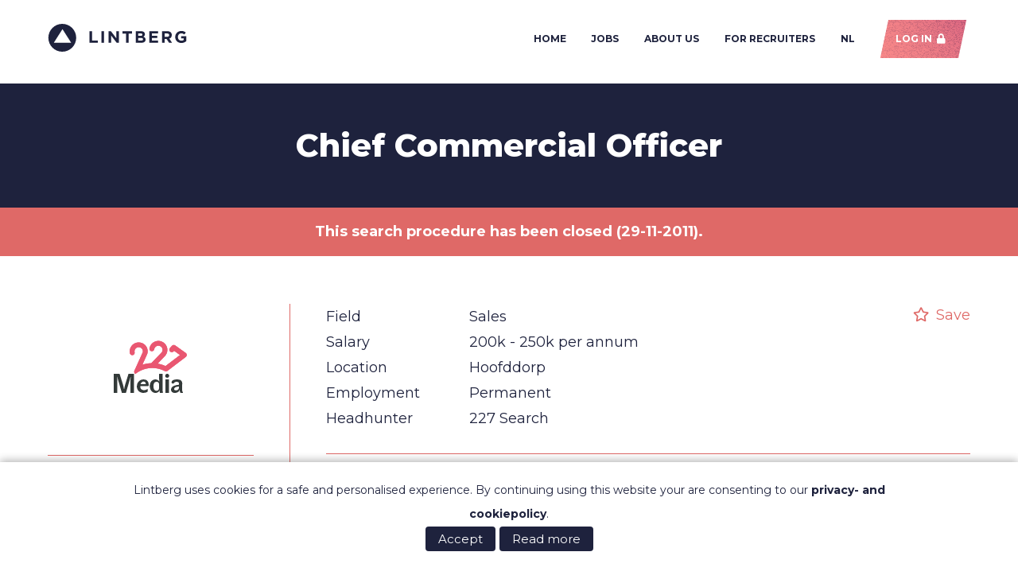

--- FILE ---
content_type: text/html
request_url: https://www.lintberg.com/jobs/200k--250k-per-annum/chief-commercial-officer-3741.html
body_size: 17000
content:
<!-- Here //--><!DOCTYPE HTML>
<!--[if lt IE 7]><html class="ie6"><![endif]-->
<!--[if IE 7]><html class="ie7"><![endif]-->
<!--[if IE 8]><html class="ie8"><![endif]-->
<!--[if gt IE 8]><!-->
<html>
<!--<![endif]-->
<head>
<meta charset="utf-8">
<title>Chief Commercial Officer (227 Search)</title>

<!-- Google Tag Manager -->

<script integrity="sha256-JvWtITc2nSYmyP/v+H1EqGR5pQSGZCQHO+rXTF9ngJ8=">(function(w,d,s,l,i){w[l]=w[l]||[];w[l].push({'gtm.start':new Date().getTime(),event:'gtm.js'});var f=d.getElementsByTagName(s)[0],j=d.createElement(s),dl=l!='dataLayer'?'&l='+l:'';j.async=true;j.src='https://www.googletagmanager.com/gtm.js?id='+i+dl;f.parentNode.insertBefore(j,f);})(window,document,'script','dataLayer','GTM-MXT7W2');</script>
<!-- End Google Tag Manager -->
<meta name="viewport" content="width=device-width, initial-scale=1,maximum-scale=1.0,viewport-fit=cover" />
<link rel="preconnect" href="https://cdn.lintberg.net/" crossorigin>
<link rel="dns-prefetch" href="https://cdn.lintberg.net/" >
<style>
html, body, div, span, applet, object, iframe,
h1, h2, h3, h4, h5, h6, p, blockquote, pre,
a, abbr, acronym, address, big, cite, code,
del, dfn, em, img, ins, kbd, q, s, samp,
small, strike, strong, sub, sup, tt, var,
b, u, i, center,
dl, dt, dd, ol, ul, li,
fieldset, form, label, legend,
table, caption, tbody, tfoot, thead, tr, th, td,
article, aside, canvas, details, embed, 
figure, figcaption, footer, header, hgroup, 
menu, nav, output, ruby, section, summary,
time, mark, audio, video {
	margin: 0;
	padding: 0;
	border: 0;
	font-size: 100%;
	font: inherit;
	vertical-align: baseline;
}
/* HTML5 display-role reset for older browsers */
article, aside, details, figcaption, figure, 
footer, header, hgroup, menu, nav, section {
	display: block;
}
body {
	line-height: 1;
}
ol, ul {
	list-style: none;
}
blockquote, q {
	quotes: none;
}
blockquote:before, blockquote:after,
q:before, q:after {
	content: '';
	content: none;
}
table {
	border-collapse: collapse;
	border-spacing: 0;
}  
		
* {
  box-sizing: border-box;
}		
 
/* Main Styling */ 
 :root {font-size:62.5%;}
body {font-family: 'Montserrat', sans-serif; color:#1e223d; margin:0; padding:0; line-height:1em; }
input, textarea, button, select, button, textarea  {font-family: 'Montserrat', sans-serif; color:#1e223d;font-size:62.5%; line-height:1em;  border: 1px solid #df6967; border-radius:0 }
input:-webkit-autofill,
input:-webkit-autofill:hover, 
input:-webkit-autofill:focus, 
input:-webkit-autofill:active  {
    -webkit-box-shadow: 0 0 0 30px white inset !important; font-size:18px; font-family: 'Montserrat', sans-serif; color:#1e223d
}
select { border: 1px solid #df6967;padding: .5em; -webkit-appearance: none; border-radius:0; background: url(//cdn.lintberg.net/assets/images/angle-down-dropdown.svg) no-repeat calc(100% - 1em) 1em; background-size:1.1em 1.1em}
.row select:after { content:"V"}
button {outline: none;}

/* --- Header --- */

header { }
header h1 {font-size: 1em;line-height: 34px;text-transform: uppercase;font-weight: 700;letter-spacing: .1em;margin:1em 0 }	
header h1 a {text-indent: -9999px;background: url(//cdn.lintberg.net/assets/images/logo-lintberg.svg);background-size: 175px 35px;background-repeat: no-repeat;display: block;height: 35px;width: 175px;	}	

header { height:100%; overflow:hidden}
nav.inner { padding:2em 8em 3em 8em; vertical-align:baseline;   -webkit-transition: all 0.5s linear;
    -moz-transition: all 0.5s linear;
    -o-transition: all 0.5s linear;
    transition: all 0.5s linear;  }	
header nav {  width: 100%;}
header nav h1 { display:inline-block}
header nav ul.menu-desktop { padding:0em 1em 0em 4em;float:right}

header nav ul.menu-desktop li {display: inline;}
header nav ul.menu-desktop li a{ padding:0.5em 1.5em; color:#1e223d}
header nav ul.menu-desktop li:last-child {margin-left:2em}
header nav ul.menu-desktop li a:hover{  color:#df6967}
header .njn { background:#e57881; border-radius:1em; font-size:0.6em; color:#fff; padding:2px 4px; display:inline-block; display:none; font-family:Arial; min-width:2em; text-align:center}
header .njn { display:inline-block; position:relative;z-index:999; top:-1.2em;margin-left:-2px; ;}

.basic header nav ul.menu-desktop { padding:0em 1em 0em 3em}
.basic header nav ul.menu-desktop li a{ padding:0.5em 1.25em;}

header nav div { display:inline-block; float:right}
header nav .login { margin-top:0.75em;}
header .menu-mobile { display:none}

/* --- Header End --- */

#notifications { background:#fbf4dc;}
#notifications div { padding:1em 3em; text-align:center; font-size:1.8em; line-height:1.4em}
#notifications div em:before { content:"\f057";font-family:FontAwesome, 'Font Awesome 5 Free'; margin-right:-1em; color:#999; float:right; font-size:1.5em }

#warnings {background:#df6967;}
#warnings div {padding:1em 3em; text-align:center; font-size:1.8em; line-height:1.4em; color:#fff; font-weight:bold}


.message-container { display:none}
.message {    background: #fbf4dc;    padding: 1em;    margin: 1em 0;    text-align: center;    color: #000;    display: none;}
.inner .message {    background: none;   text-align: left; margin:0 }
.inner .message:before  {  content: "\f071" ;font-family:FontAwesome, 'Font Awesome 5 Free'; margin-right:0.5em; padding:1em 0  }
#container > .message-container, .wysiwyg .inner .message-container   { background: #fbf4dc;  }

form .error-message {}
form .error-message.error {  color:#df6967}
form ul.check-list .error-message { margin:0.5em 0}
form .radio div div.error-message { position:relative; border:0 !important; margin-top:-3.2em; margin-bottom:0.5em;margin-left:-2em;  width:160% !important; font-weight:400}
form .radio #fldTitle-error{ position:absolute}

/* --- Footer --- */

footer { padding:4em 0; }
footer  .inner {height:100%; overflow:auto}
footer p { float: right;	clear: right;	margin-top: 1em;	}	

#service-links {-moz-column-count: 2;		-moz-column-gap: 2em;		-webkit-column-count: 2;		-webkit-column-gap: 2em;		column-count: 2;		column-gap: 2em;		max-width: 50%;		float: left; 	}		
#service-links a { font-weight:bold}
	
#social-media {   float: right; margin-top:6em}
#social-media li {    float: left;    margin-left: .5em;}
#social-media a {    display: block;    background: #e57881;    width: 2em;    height: 2em;    overflow: hidden;    border: 1px solid #e57881;    color: #fff;    font-size: 1.4em;    line-height: 2em;    text-align: center;}
#social-media a:hover {background: #1e223d;   border: 1px solid #1e223d;}


/* --- Footer End --- */	


 .columns { display: flex;  width: 100%;}
 .col {  flex: 1;  }
 .inner { margin:0 auto; padding:4em 0}
 .inner {max-width:1600px; padding:0 8em}


 .inner {  min-height:30px}
 .vm { padding:6em 0; clear:both}
 .vm.inverse  {background:#1e223d}
 .vm.inverse  .inner { background:none}
 header, .vm { }
 header .inner { background:#fff}
 .content-x { background:rgba(0,0,0,0.1); display:block; min-height:30px}
 
 /* Default Big Screen */
 
a { color:#1e223d; text-decoration:none}
a:hover { color:#e57881; }
a.edit:before { content: "\f14b";}
a.close:before { content:"\f057"}

.icon:before {
    font-family: FontAwesome, 'Font Awesome 5 Free';
    padding-right: .5em;
	font-weight:600
}

strong { font-weight:600}
.inverse { color:#fff}


.ft-big-heading, #boombox h2  {  font-size:6.4rem; margin:0; line-height:0.9375em; font-weight:800}
.ft-medium-heading, .wysiwyg h1{font-size:4rem; margin:0; line-height:0.9em; font-weight:800}
.ft-small-heading,.wysiwyg h2, .wysiwyg h3,.message-box h2, .mobile-menu-cover a {font-size:3.2rem; margin:0; line-height:1em; font-weight:600}
.ft-big-text, .profile h2, #job-filter h3, #job-more h3, .wysiwyg p strong, article.headhunter h1  { font-size:2rem;  line-height:1.75em; font-weight:700}
.ft-normal-text, #boombox p, #keys p, #promo p,#job-classification, .comparison tbody td, .comparison tbody th, .wysiwyg p, .wysiwyg blockquote, .wysiwyg li, .wysiwyg address, #application,#join #error-message, div.jqi,  select, textarea, input[type=text], input[type=date], input[type=file], input[type=password],.row  , .lb-dialog p, .spotlight p.notice ,#login-box p, #profile, #profile-stats, #profile-tips, .profile .first, #candidates,  footer li,  footer p, .message, .message-box { font-size:1.8rem; line-height:1.77777777777em}
.ft-menu-item, ul.menu-desktop li a { font-size:1.4rem; margin:0; line-height:1em; text-transform:uppercase; font-weight:bold}
.ft-usp-item {font-size:1.4em; margin:0; line-height:1rem; text-transform:uppercase; font-weight:bold}

#job-description.wysiwyg h3 {margin-bottom: 1em;  font-size: 2rem; font-weight: 700;line-height: 1.777777em;}
.wysiwyg p strong { font-size:1.111111em}
.wysiwyg img { max-width:100%}

.prompt-option { margin-bottom:0.5em}
.prompt-option {text-align:center; font-size:1em;line-height:3em !important;width:auto; height:auto;min-height:2.5em; padding:0.5em 2.5em; margin-left:0.5em; display:inline-block; -webkit-transform: skewX(-12deg);  -moz-transform: skewX(-12deg);  -ms-transform: skewX(-12deg);  -o-transform: skewX(-12deg);  transform: skewX(-12deg);  background:#fff; background-size:auto; background-repeat: repeat; border:0}
.prompt-option span {color:#df6983; text-transform:uppercase; font-weight:bold; display:inline-block; -webkit-transform: skewX(12deg);  -moz-transform: skewX(12deg);  -ms-transform: skewX(12deg);  -o-transform: skewX(12deg);  transform: skewX(12deg); font-size:1.4rem}
.prompt-option:hover {-webkit-animation: gradiant-jump 1s ;-moz-animation:gradiant-jump 1s   -o-animation:gradiant-jump 1s ;  animation:gradiant-jump 1s ;} 
.prompt-option span:after { content:"\f054"; font-family:'Font Awesome 5 Free'; padding-left:0.5em;padding-right:0.5em; position:relative; display:inline-block; text-align:left; -webkit-animation: arrow-jump-out 1s ;-moz-animation:    arrow-jump-out 1s   -o-animation:arrow-jump-out 1s ;  animation:arrow-jump-out 1s;-webkit-animation-fill-mode: forwards; }
.prompt-option:hover span:after {   -webkit-animation: arrow-jump-in 1s ;-moz-animation:    arrow-jump-in 1s   -o-animation:arrow-jump-in 1s ;  animation:arrow-jump-in 1s;-webkit-animation-fill-mode: forwards;}
@-webkit-keyframes arrow-jump-in {  0%   { padding-left:0.5em;padding-right:0.5em; }  100% {padding-left:1em; padding-right:0em;rotate(350deg)  }  }	
@-webkit-keyframes arrow-jump-out {  0%   { padding-left:1em;padding-right:0em; }  100% {padding-left:0.5em;padding-right:0.5em;;rotate(350deg)  }  }

/* Angled Buttons  Start*/	

a.button, button.button { color:#fff; text-decoration:none}
.button { text-align:center; font-size:1.4rem;line-height:3em !important;width:auto; height:auto;min-height:2.5em; padding:0.5em 2.5em; margin-left:0.5em; display:inline-block; -webkit-transform: skewX(-12deg);  -moz-transform: skewX(-12deg);  -ms-transform: skewX(-12deg);  -o-transform: skewX(-12deg);  transform: skewX(-12deg);  background-image:linear-gradient(45deg,rgba(249,137,137,0.6),rgba(223,105,131,0.1)),url(//cdn.lintberg.net/assets/images/whitenoise-230x38.png),linear-gradient(45deg,#f98989,#df6983  ); background-size:auto; background-repeat: repeat; }
.button.alt, .button.cancel { background-color:#14227c; background-image:linear-gradient(45deg,rgba(249,137,137,0.3),rgba(223,105,131,0.1)),url(//cdn.lintberg.net/assets/images/whitenoise-230x38.png),linear-gradient(45deg,#14227c,#14227c  ); background-image:url(//cdn.lintberg.net/assets/images/red-noise-230x38.png),url(//cdn.lintberg.net/assets/images/blacker-noise-230x38.png),linear-gradient(45deg,#232088,#1a1777 ) }
.button.ghost { background:#fff;box-shadow:0px 0px 0px 1px  #14227c inset;  box-sizing: border-box;  }
.button.ghost span { color:#14227c}
.button span {color:#fff; text-transform:uppercase; font-weight:bold; display:inline-block; -webkit-transform: skewX(12deg);  -moz-transform: skewX(12deg);  -ms-transform: skewX(12deg);  -o-transform: skewX(12deg);  transform: skewX(12deg);}
.button:hover {-webkit-animation: gradiant-jump 1s ;-moz-animation:gradiant-jump 1s   -o-animation:gradiant-jump 1s ;  animation:gradiant-jump 1s ;} 
.button span:after { content:"\f054"; font-family:'Font Awesome 5 Free'; padding-left:0.5em;padding-right:0.5em; position:relative; display:inline-block; text-align:left; -webkit-animation: arrow-jump-out 1s ;-moz-animation:    arrow-jump-out 1s   -o-animation:arrow-jump-out 1s ;  animation:arrow-jump-out 1s;-webkit-animation-fill-mode: forwards; }
.button .cancel span:after { content:"\f055"; }
.button:hover span:after {   -webkit-animation: arrow-jump-in 1s ;-moz-animation:    arrow-jump-in 1s ;  -o-animation:arrow-jump-in 1s ;  animation:arrow-jump-in 1s;-webkit-animation-fill-mode: forwards;}
@-webkit-keyframes arrow-jump-in {  0%   { padding-left:0.5em;padding-right:0.5em; }  100% {padding-left:1em; padding-right:0em;rotate(350deg)  }  }	
@-webkit-keyframes arrow-jump-out {  0%   { padding-left:1em;padding-right:0em; }  100% {padding-left:0.5em;padding-right:0.5em;rotate(350deg)  }  }	

.button.login span:after { content:"\f023"}
.button.add span:after { content:"\f067"}
.button.cancel span:after { content:"\f00d"}
.button.empty { background:none}
.non-button {text-align:center; font-size:1.4em;line-height:3em !important;width:auto; height:auto;min-height:2.5em; padding:0.5em 0em; display:inline-block;}
 button.button { border:0; cursor: pointer; font-size:14px}

.jqibutton { font-weight:700; font-size:1em; text-transform:uppercase; border:1px solid #111; padding:0.5em 2em}

 .xangled-8 { overflow:hidden; -webkit-transform: skewX(-8deg)  -moz-transform: skewX(-8deg);  -ms-transform: skewX(-8deg);  -o-transform: skewX(-8deg);  transform: skewX(-8deg); }
 .xangled-8 .inside { -webkit-transform: skewX(8deg);  -moz-transform: skewX(8deg);  -ms-transform: skewX(8deg);  -o-transform: skewX(8deg);  transform: skewX(8deg);}
 .angled-8 .inside {  overflow:hidden; -webkit-clip-path:  polygon(51px 0%, 100% 0, calc(100% - 51px) 100%, 0% 100%); clip-path:  polygon(51px 0%, 100% 0, calc(100% - 51px) 100%, 0% 100%);}

#dialog {display:none; z-index:9999 }
#dialog-overlay { position:fixed; width:100%; height:100%;background:#000; background:rgba(0,0,0,0.7); left:0; top:0; z-index:10000; }
#dialog-box { position:absolute; width:100%; height:100%;left:0; top:0; z-index:10001}

#helper { display:none}


.lb-dialog { border-radius:0em ; background: #fff; margin:6em auto; max-width:64em;/* font-size:0.8em*/ }
.lb-dialog input[type=text],.lb-dialog input[type=date], .lb-dialog textarea,.lb-dialog input[type="file"], .lb-dialog input[type="password"] { width:95%; padding:0.5em;  color:#666; margin-bottom:1em; font-size:1em }
.lb-dialog input[type=password] { width:70%}
.lb-dialog input[type=date] { width:47.5%}
.lb-dialog  input[type="file"] {width: 0.1px;    height: 0.1px;    opacity: 0;    overflow: hidden;    position: absolute;    z-index: -1;}
/*f093*/
.lb-dialog select {color:#666}
.lb-dialog textarea {min-height:8em;}
.lb-dialog .header {  background:#1e223d; }
.lb-dialog .header h1 {  color:#fff; font-size:2.5em; padding:1.2em; font-weight:200; }
.lb-dialog h2 { font-weight:700; }
.lb-dialog p { border-bottom:1px solid #eee; margin-bottom:1em; padding-bottom:1em}
.lb-dialog td {  }
.lb-dialog  .row { padding-left:10em; margin-bottom:0.25em }
.lb-dialog  .row.faux-label {min-height:2.5em; position:relative; margin-left:10em} 
.lb-dialog  .row.faux-label span {display:block; width:10em} 
.lb-dialog  label { display:block; font-weight:normal; padding:0.34em 0; float:left; margin-left:-10em; }
.lb-dialog  .check-list label { float:none; margin-left:0em; }
.lb-dialog  label.error { display:block; font-weight:normal; padding:0.5em 0; float:none; margin-left:0;color:#D40000 }
.lb-dialog  label.upload { margin-left:0; float:none; border:1px solid #df6967; padding:0.5em; display:inline-block} 
.lb-dialog .content { padding:3em 3em 3em 3em;}
.lb-dialog .control { margin-top:1em; padding-left:0}
.lb-dialog .control button { margin-right:1em}
.lb-dialog  select {  margin-bottom: 1em; font-size:1em; max-width:100%; min-width:30%}

#dialog-box .message { }
#dialog-box .message-container { position: relative; height:60px; display:none}
#dialog-box .message-container .message  {position: absolute; width:94%; margin:0; display:block}

#signin .message { font-size:1.4em;}
#signin .message-container { position: relative; height:60px; display:none;  margin:0em auto 2em auto; padding:0.5em }
#signin .message-container .message  {position: absolute;display:block; width:94%}


article.headhunter { border:1px solid #ccc;  padding:1em; padding-left:220px; overflow:auto; height:100%; position:relative; margin:2em 0}

article.headhunter figure { margin-left:-200px; float:left; text-align:center; }
article.headhunter figure img { text-align:center; position:relative; margin:0 auto}
article.headhunter div { border-left:1px solid #ccc; text-align:left !important; padding:0 2em; height:100%}
article.headhunter h1 { margin:0 }
article.headhunter h1 a { color:#000}
article.headhunter div p { margin-left:0!important; margin-right:0!important; line-height:1.8em !important}

.lb-dialog input[type=text].date-field {width:7em}
 
.lined { position: relative;
    text-align: center;
    text-transform: uppercase;
    z-index: 1;
    color: #666; margin-top:0em; padding-bottom:3em}
	
.lined:after {
    border-bottom: 1px solid #df6967;
    content: "";
    margin: 0 auto;
    position: absolute;
    top: 45%;
    left: 0;
    right: 0;
    width: 100%;
    z-index: -1;
}
.lined  span { display:none}

 
 @media screen and (max-width: 1600px) {
   .inner {width:100%;padding-left: 6em !important; padding-right: 6em !important}

 }
 /* Menu won't fit beyond) */
 @media screen and (max-width: 1366px) {
   header nav ul.menu-desktop {padding: 0.5em 1em 0em 4em}
   header nav ul.menu-desktop li a{ padding:0.5em 1.2em; font-size:1.2rem}
 }

 @media screen and (max-width: 1200px) {
	:root {font-size:55.5555555%}
	header nav ul.menu-desktop {padding: 0.75em 1em 0em 2em}	
 }  
  
 @media screen and (max-width: 1024px) {
	#container { padding-top:67px} 
    nav.inner { padding:1em 6em 1.5em 6em !important}
	nav.inner .inner { padding:0 3em !important}
	header { }
	header nav { position: fixed; z-index:999; width:100%;    overflow: hidden; 	-webkit-box-shadow: 0px 2px 5px 2px rgba(0,0,0,0.15);
	-moz-box-shadow: 0px 2px 5px 2px rgba(0,0,0,0.15);
	box-shadow: 0px 2px 5px 2px rgba(0,0,0,0.15);	
}
	header h1 a {background-size: 140px 28px;height: 28px;width: 140px	}
	header nav ul.menu-desktop, header  div.menu-buttons { display:none}	
	header  .menu-mobile{ display:inline-block}
	.menu-mobile input:checked ~ .mobile-menu-cover	{	transform: scale(1.0, 1.0);	opacity: 1;	} 
	.menu-mobile{	display: block;		position: fixed;		top: 2.75em;	right: 6em;		z-index: 9998;		-webkit-user-select: none;		user-select: none;		}
	.menu-mobile input	{	display: block;	width: 40px;	height: 32px;	position: absolute;	top: -7px;	left: -5px;		cursor: pointer;		opacity: 0; /* hide this */	z-index: 2; /* and place it over the hamburger */		-webkit-touch-callout: none;	}
	.menu-mobile span.bm	{	display: block;	width: 33px;	height: 3px;	margin-bottom: 6px;	position: relative;		background: #e57881;	border-radius: 2px;		z-index: 1;		transform-origin: 4px 0px;		transition: transform 0.5s cubic-bezier(0.77,0.2,0.05,1.0),background 0.5s cubic-bezier(0.77,0.2,0.05,1.0),opacity 0.55s ease;	}
	.menu-mobile span.bm:first-child	{	transform-origin: 0% 0%;}
	.menu-mobile span.bm:nth-last-child(2)	{	transform-origin: 0% 100%;	}
	.menu-mobile input:checked ~ span.bm	{	opacity: 1;	transform: rotate(45deg) translate(-2px, 0px);	background: #e57881;}
	.menu-mobile input:checked ~ span.bm:nth-last-child(3)	{	opacity: 0;	transform: rotate(0deg) scale(0.2, 0.2);	}
	.menu-mobile input:checked ~ span.bm:nth-last-child(2)	{	opacity: 1;	transform: rotate(-45deg) translate(0, 0px);	}
	.menu-mobile .mobile-menu-cover	{width:100%; height:100%; background:#fff; position: fixed;left:0; top:58px; right:0; bottom:0;z-index:9999;-webkit-font-smoothing: antialiased;/* to stop flickering of text in safari */		transform-origin: 0% 0%;	transform: translate(100%, 0);		transition: transform 0.5s cubic-bezier(0.77,0.2,0.05,1.0);		}
	
	.mobile-menu-cover .button { font-size:14px}
	.mobile-menu-cover { padding:3em 0}
	.mobile-menu-cover li { margin:3em 0}
	.mobile-menu-cover a { font-weight:800}
	.menu-mobile > .njn {display:none}
	header .mobile-menu-cover .njn { margin:0; position:relative; float:none; font-size:1em; color:#e57881; background:none; box-shadow:none; margin:0; top:0}
	header .mobile-menu-cover .njn:before { content:"("}
	header .mobile-menu-cover .njn:after { content:")"}	
 } 
  
 @media screen and (max-width: 960px) {

article.headhunter { padding-left:1em}
article.headhunter figure { margin-left:0em; float:none; text-align:center; }
article.headhunter div { border:0; border-top:1px solid #ccc; text-align: !important; padding:1em 0}
 }  
 
 @media screen and (max-width: 768px) {
	:root {font-size:52.08333333%}
	#container { padding-top:60px} 
	.inner {padding:0 3em !important}
    nav.inner { padding:1em 6em 1.5em 3em !important}	
	header h1 a {	background-size: 120px 24px;height: 24px;width: 120px;}	
	.menu-mobile{top: 2.5em;	right: 3em;		}
	.menu-mobile span.bm {width: 27px;	height: 3px;	margin-bottom: 4px;}
	.menu-mobile input:checked ~ span.bm {	transform: rotate(45deg) translate(-2px, 0px) }

	.lb-dialog label {
		float: none;
		margin-left: 0;
		padding-bottom: 0;
	}	
	.lb-dialog .row { padding-left:0}
	.lb-dialog  .row.faux-label { margin-left:0em} 
	.lb-dialog button.button {font-size:12px}

 }   
 
 @media screen and (max-width: 640px) {
	:root {font-size:48.611111111%}
	
	#container { padding-top:60px} 
	#service-links {-moz-column-count:1;		-moz-column-gap: 0;		-webkit-column-count: 1;		-webkit-column-gap: 0;		column-count: 1;		column-gap: 0;		max-width: 100%;		float: none; 	}		
	#social-media {   float: right; margin-top:-8.5em}
	footer p { margin-top:-1.7em; clear:none}

	.button { padding:0.5em 2em}
	.button span:after { -webkit-animation:none !important;-moz-animation: none !important; -o-animation:none !important;  animation:none !important; padding-right:0 }
	.button:hover span:after {   -webkit-animation:none !important;-moz-animation:none !important;  -o-animation:none !important;  animation:none !important;}	
	
  }
 
  @media screen and (max-width: 320px) {
	:root {font-size:41.66666%}
		#container { padding-top:48px} 
  }
 
 @media  (-webkit-min-device-pixel-ratio: 2), (min-resolution: 192dpi) { 
    /* Retina-specific stuff here */

} 
 
/* Responsive Structures End */ 


#boombox { background:#1e223d;  background-position:  center top;}	
#boombox .inner { padding-top:3em !important; padding-bottom:2em !important}
#boombox h2 { width:6.5em; margin:0 }
#boombox  p { width:24em; margin:1em 0}	
#boombox a { color:#fff; text-decoration:underline}

#boombox.hard-split {min-height:200px;background: linear-gradient(98deg, rgba(30,34,61,1) 0%, rgba(30,34,61,1) 50%, rgba(255,255,255,0) 50.1%),url(//cdn.lintberg.net/assets/images/header-v5.440.jpg) right center }
#boombox.hard-split h3 { width:40%}
#boombox.hard-split p { width:40%}
#boombox.hard-split .inner { padding-top:4em; padding-bottom:4em}

#boombox.hard-split-v2 {min-height:200px;background: linear-gradient(98deg, rgba(30,34,61,1) 0%, rgba(30,34,61,1) 53%, rgba(255,255,255,0) 53.1%),url(//cdn.lintberg.net/assets/images/header-lookout-440.jpg)   no-repeat right center /cover, #1e223d  }
#boombox.hard-split .inner { padding-top:4em; padding-bottom:4em}

#boombox.hard-split-v2 h3 { width:35%}
#boombox.hard-split-v2 p { width:40%}
#boombox.hard-split-v2 .inner { padding-top:4em; padding-bottom:4em}


#boombox.centered { text-align:center}
#boombox.centered h3 { width:70%; margin:0 auto}
#boombox.centered p { width:80%; margin:0 auto}

#boombox.login {background:  linear-gradient(90deg, rgba(30,34,61,0.75) 20%, rgba(30,34,61,0) 70%), center top url(//cdn.lintberg.net/assets/images/header-v2.jpg), #1e223d }
#boombox.login .inner { padding-top:2em}
#boombox.login article { padding: 2em 0em;}
#boombox.login .button { margin-right:2.5em}

#boombox.recruiters {background:  linear-gradient(90deg, rgba(30,34,61,0.95) 20%, rgba(30,34,61,0) 70%), right top url(//cdn.lintberg.net/assets/images/header-universe-1920.jpg), #1e223d }
#boombox.recruiters .inner { padding-top:2em}
#boombox.recruiters article { padding: 2em 0em;}
#boombox.recruiters .button { margin-right:2.5em}


#boombox article label { display:none}
#boombox article .remember label { display:inline-block}
#boombox article input[type=text], #boombox article input[type=password] { border:1px solid #e57881; background:#fff; padding:0.5em 1em; font-size:18px; width:360px}

#boombox article p { width:100%}
#boombox article p.forgot { font-size:10px; margin-top:1.6em} 

#boombox articlex {  background: rgba(249,137,137,0.6)}



#paralax {
background:url('//cdn.lintberg.net/assets/images/boombox-animated-v2-1920.jpg');  background-position:  center top; 
}

#paralax-scape {
background:url('//cdn.lintberg.net/assets/images/boombox-animated-city-v2-1920.png');  background-position:  center top; 
}
@media screen and (-webkit-min-device-pixel-ratio:0) { 
	 @supports (-webkit-appearance:none) {
		#paralax-scape {background:url('//cdn.lintberg.net/assets/images/boombox-animated-city-v2-1920.webp');   background-position:  center top;
		}
	 }              
}


#paralax-1 {
   background-position:  center top; 
   -webkit-animation: paralax 10s linear infinite;
   -moz-animation: paralax 10s linear infinite;
   -o-animation: paralax 10s linear infinite;
    animation: paralax 10s linear infinite;
	animation-fill-mode: both;
}

#paralax-2 {
	background-image:url('//cdn.lintberg.net/assets/images/boombox-animated-elevator-v2-1-1920.png'); 
   background-position: center -800px;
   background-repeat:no-repeat;
   -webkit-animation: paralax2 24s linear infinite;
   -moz-animation: paralax2 42s linear infinite;
   -o-animation: paralax2 42s linear infinite;
    animation: paralax2 24s linear infinite;
	animation-fill-mode: both;
}

#paralax-3 {
	background-image:url('//cdn.lintberg.net/assets/images/boombox-animated-elevator-v2-2-1920.png'); 
   background-position: center -800px;
   background-repeat:no-repeat;
   -webkit-animation: paralax3 28s linear infinite;
   -moz-animation: paralax3 28s linear infinite;
   -o-animation: paralax3 28s linear infinite;
    animation: paralax3 28s linear infinite;
	animation-fill-mode: both;
}

#paralax-4 {
	background-image:url('//cdn.lintberg.net/assets/images/boombox-animated-capsule-v3-2-1920.png'); 
   background-position: 1920px -50px;
   background-repeat:no-repeat;
   background-size:1945px 850px;
   -webkit-animation: paralax4 10s linear infinite;
   -moz-animation: paralax4 10s linear infinite;
   -o-animation: paralax4 10s linear infinite;
    animation: paralax4 10s linear infinite;
	animation-fill-mode: both;
	animation-delay: 10s;
}

#paralax-5 {
	/*background-image:url('//cdn.lintberg.net/assets/images/boombox-animated-capsule-v3-1-1920.png'); 
   background-position: 2048px -50px;
   background-repeat:no-repeat;
   -webkit-animation: paralax3 21s linear infinite;
   -moz-animation: paralax5 21s linear infinite;
   -o-animation: paralax5 21s linear infinite;
    animation: paralax5 21s linear infinite;
	animation-fill-mode: both;*/
}

@keyframes paralax {
  0% { background-image: none}
  10%  {background-image:url('//cdn.lintberg.net/assets/images/boombox-animated-lights-1-1920.png');   }
  20%  { background-image:url('//cdn.lintberg.net/assets/images/boombox-animated-lights-2-1920.png');  }
  30% { background-image:url('//cdn.lintberg.net/assets/images/boombox-animated-lights-3-1920.png'); }
  40% { background-image:none} 
  50%  { background-image:url('//cdn.lintberg.net/assets/images/boombox-animated-lights-1-1920.png'); }
  55%  { background-image:url('//cdn.lintberg.net/assets/images/boombox-animated-lights-3-1920.png');  }
  60%  { background-image:url('//cdn.lintberg.net/assets/images/boombox-animated-lights-2-1920.png');  }
  65%  { background-image:url('//cdn.lintberg.net/assets/images/boombox-animated-lights-1-1920.png');  }
  75%  { background-image:url('//cdn.lintberg.net/assets/images/boombox-animated-lights-3-1920.png');  }
  80%  { background-image:url('//cdn.lintberg.net/assets/images/boombox-animated-lights-2-1920.png');}
  85% { background-image: none}
  100% { background-image: none}
}
@-o-keyframes paralax{
  0% { background-image: none}
  10%  {background-image:url('//cdn.lintberg.net/assets/images/boombox-animated-lights-1-1920.png');   }
  20%  { background-image:url('//cdn.lintberg.net/assets/images/boombox-animated-lights-2-1920.png');  }
  30% { background-image:url('//cdn.lintberg.net/assets/images/boombox-animated-lights-3-1920.png'); }
  40% { background-image:none} 
  50%  { background-image:url('//cdn.lintberg.net/assets/images/boombox-animated-lights-1-1920.png'); }
  55%  { background-image:url('//cdn.lintberg.net/assets/images/boombox-animated-lights-3-1920.png');  }
  60%  { background-image:url('//cdn.lintberg.net/assets/images/boombox-animated-lights-2-1920.png');  }
  65%  { background-image:url('//cdn.lintberg.net/assets/images/boombox-animated-lights-1-1920.png');  }
  75%  { background-image:url('//cdn.lintberg.net/assets/images/boombox-animated-lights-3-1920.png');  }
  80%  { background-image:url('//cdn.lintberg.net/assets/images/boombox-animated-lights-2-1920.png');}
  85% { background-image: none}
  100% { background-image: none}
}
@-moz-keyframes paralax{
  0% { background-image: none}
  10%  {background-image:url('//cdn.lintberg.net/assets/images/boombox-animated-lights-1-1920.png');   }
  20%  { background-image:url('//cdn.lintberg.net/assets/images/boombox-animated-lights-2-1920.png');  }
  30% { background-image:url('//cdn.lintberg.net/assets/images/boombox-animated-lights-3-1920.png'); }
  40% { background-image:none} 
  50%  { background-image:url('//cdn.lintberg.net/assets/images/boombox-animated-lights-1-1920.png'); }
  55%  { background-image:url('//cdn.lintberg.net/assets/images/boombox-animated-lights-3-1920.png');  }
  60%  { background-image:url('//cdn.lintberg.net/assets/images/boombox-animated-lights-2-1920.png');  }
  65%  { background-image:url('//cdn.lintberg.net/assets/images/boombox-animated-lights-1-1920.png');  }
  75%  { background-image:url('//cdn.lintberg.net/assets/images/boombox-animated-lights-3-1920.png');  }
  80%  { background-image:url('//cdn.lintberg.net/assets/images/boombox-animated-lights-2-1920.png');}
  85% { background-image: none}
  100% { background-image: none}
}
@-webkit-keyframes paralax{
  0% { background-image: none}
  10%  {background-image:url('//cdn.lintberg.net/assets/images/boombox-animated-lights-1-1920.png');   }
  20%  { background-image:url('//cdn.lintberg.net/assets/images/boombox-animated-lights-2-1920.png');  }
  30% { background-image:url('//cdn.lintberg.net/assets/images/boombox-animated-lights-3-1920.png'); }
  40% { background-image:none} 
  50%  { background-image:url('//cdn.lintberg.net/assets/images/boombox-animated-lights-1-1920.png'); }
  55%  { background-image:url('//cdn.lintberg.net/assets/images/boombox-animated-lights-3-1920.png');  }
  60%  { background-image:url('//cdn.lintberg.net/assets/images/boombox-animated-lights-2-1920.png');  }
  65%  { background-image:url('//cdn.lintberg.net/assets/images/boombox-animated-lights-1-1920.png');  }
  75%  { background-image:url('//cdn.lintberg.net/assets/images/boombox-animated-lights-3-1920.png');  }
  80%  { background-image:url('//cdn.lintberg.net/assets/images/boombox-animated-lights-2-1920.png');}
  85% { background-image: none}
  100% { background-image: none}
}

@keyframes paralax2 {
  0% {   background-position: center 600px; animation-timing-function: cubic-bezier(0,0,0.1,1);}
  10%  { background-position: center top; animation-timing-function: cubic-bezier(0, 0,0.1,1); }
  50%  { background-position: center top;animation-timing-function: cubic-bezier(0.42,0,1,1); }
  85% {  background-position: center -800px;animation-timing-function: cubic-bezier(0.42,0,1,1); }
  100% {  background-position: center -800px;}
}
@keyframes paralax2-1600 {
  0% {   background-position: -224px 600px; animation-timing-function: cubic-bezier(0,0,0.1,1);}
  10%  { background-position: -224px top; animation-timing-function: cubic-bezier(0, 0,0.1,1); }
  40%  { background-position: -224px top;animation-timing-function: cubic-bezier(0.42,0,1,1); }
  75% {  background-position: -224px -800px;animation-timing-function: cubic-bezier(0.42,0,1,1); }
  100% {  background-position: -224px -800px;}
}
@keyframes paralax2-768 {
  0% {   background-position: -224px 200px;background-size:1945px 850px; }
  50% {   background-position: -224px -200px; background-size:1945px 850px; }
  75% {   background-position: -224px -500px; background-size:1945px 850px; }
  100% {  background-position: -224px -1200px; background-size:1945px 850px }
}
@keyframes paralax2-640 {
  0% {   background-position: right 640px}
  50% {   background-position: right -200px }
  75% {   background-position: right -500px}
  100% {  background-position: right -1200px }
}

@keyframes paralax3 {
  0% {   background-position: center 600px; animation-timing-function: cubic-bezier(0,0,0.1,1);}
  5% {   background-position: center 600px; animation-timing-function: cubic-bezier(0,0,0.1,1);}
  20%  { background-position: center top; animation-timing-function: cubic-bezier(0, 0,0.1,1); }
  50%  { background-position: center top;animation-timing-function: cubic-bezier(0.42,0,1,1); }
  95% {  background-position: center -800px;animation-timing-function: cubic-bezier(0.42,0,1,1); }
  100% {  background-position: center -800px;}
}
@keyframes paralax4 {
  0% {   background-position: 1920px 50px;}
  30% {   background-position: -1920px 50px; }
  100% {   background-position: -1920px 50px; }
}
@keyframes paralax5 {
  0% {   background-position: 3840px -50px}
  25% {   background-position: 3840px -50px}
  35% {   background-position: -1920px -50px;}
  100% {   background-position: -1920px -50px;}  
}
@keyframes paralax5-1200 {
  0% {   background-position: 2400px -100px}
  25% {   background-position: 2400px -100px}
  35% {   background-position: -2400px -100px;}
  100% {   background-position: -2400px -100px;}  
}
/*
@-webkit-keyframes paralax2{
  0% {top:800px;}
  50%  { top:-800px; }
  100% { top:0;}
}*/

@media screen and (max-width: 1600px) {
	#paralax {
	background:url('//cdn.lintberg.net/assets/images/boombox-animated-v2-1600.jpg');  background-position:  left top; 
	}
	#paralax-scape {
	background:url('//cdn.lintberg.net/assets/images/boombox-animated-city-v2-1600.png');  background-position:  left top; 
	}
	#paralax-1 {
	   background-position:  -224px top; 
	   -webkit-animation: paralax 10s linear infinite;
	   -moz-animation: paralax 10s linear infinite;
	   -o-animation: paralax 10s linear infinite;
		animation: paralax 10s linear infinite;
		animation-fill-mode: both;
	}

	#paralax-2 {
	   background-position: -224px -800px;
	   -webkit-animation: paralax2-1600 16s linear infinite;
	   -moz-animation: paralax2-1600 16s linear infinite;
	   -o-animation: paralax2-1600 16s linear infinite;
		animation: paralax2-1600 16s linear infinite;
	}
	#paralax-3 {
	  background:none;
	  -webkit-animation: none !important;
	  -moz-animation: none !important;
	  -o-animation: none !important;
	  animation: none !important;	
	}
}
@media screen and (-webkit-min-device-pixel-ratio:0) and (max-width: 1600px) { 
	 @supports (-webkit-appearance:none) {
		#paralax-scape {
		background:url('//cdn.lintberg.net/assets/images/boombox-animated-city-v2-1600.webp');background-position:  left top; 
		}
	 }              
}


@media screen and (max-width: 1366px) {
	#boombox.login {background:  linear-gradient(90deg, rgba(30,34,61,0.75) 20%, rgba(30,34,61,0) 70%), left top url(//cdn.lintberg.net/assets/images/header-v2.jpg), #1e223d }
}

@media screen and (max-width: 1200px) {
    #boombox.recruiter {background:  linear-gradient(90deg, rgba(30,34,61,0.85) 20%, rgba(30,34,61,0) 70%), right top url(//cdn.lintberg.net/assets/images/header-universe-1200.jpg), #1e223d }	
	#paralax {	background:url('//cdn.lintberg.net/assets/images/boombox-animated-v2-1200.jpg'); 	}
	#paralax-5 {
	   -webkit-animation: paralax5-1200 21s linear infinite;
	   -moz-animation: paralax5-1200 21s linear infinite;
	   -o-animation: paralax5-1200 21s linear infinite;
		animation: paralax5-1200 21s linear infinite;
		animation-fill-mode: both;
	}

}  
  
@media screen and (max-width: 1024px) {

}
  
@media screen and (max-width: 960px) {
#boombox {  }	
#paralax {background:url('//cdn.lintberg.net/assets/images/boombox-animated-v2-960.jpg'); }
#boombox.hard-split-v2 h3 { width:50%}
#boombox.hard-split-v2 p { width:50%}
#boombox.login {background:  linear-gradient(90deg, rgba(30,34,61,0.75) 20%, rgba(30,34,61,0) 70%), left top url(//cdn.lintberg.net/assets/images/boombox-960.jpg), #1e223d }	
#boombox.recruiter {background:  linear-gradient(90deg, rgba(30,34,61,0.85) 20%, rgba(30,34,61,0) 70%), right top url(//cdn.lintberg.net/assets/images/header-universe-960.jpg), #1e223d }	
#boombox.recruiters{background-position-x:80%}
}  
 
@media screen and (max-width: 768px) {
	#paralax-2 {
	   -webkit-animation: paralax2-768 48s linear infinite;
	   -moz-animation: paralax2-768 48s linear infinite;
	   -o-animation: paralax2-768 48s linear infinite;
		animation: paralax2-768 48s linear infinite;
		animation-fill-mode: both;
	}
	
	
}   
 
@media screen and (max-width: 640px) {
#boombox { background:#1e223d;/*background:linear-gradient(90deg, rgba(30,34,61,0.9) 20%, rgba(30,34,61,0.1) 60%), url('//cdn.lintberg.net/assets/images/boombox-640.jpg') right top / cover */}	
#boombox.login {background:  linear-gradient(90deg, rgba(30,34,61,0.75) 20%, rgba(30,34,61,0) 70%), left top url(//cdn.lintberg.net/assets/images/boombox-640.jpg), #1e223d }	
#boombox.recruiter {background:  linear-gradient(90deg, rgba(30,34,61,0.85) 20%, rgba(30,34,61,0) 70%), right top url(//cdn.lintberg.net/assets/images/header-universe-640.jpg), #1e223d }	
#paralax { background:linear-gradient(90deg, rgba(30,34,61,0.9) 20%, rgba(30,34,61,0.1) 60%),url('//cdn.lintberg.net/assets/images/boombox-animated-v2-640.jpg') right top / cover; }
#paralax-2 {
	background-image:url('//cdn.lintberg.net/assets/images/boombox-animated-elevator-v2-1-640.png'); 
   background-position: right top;
   background-repeat:no-repeat;
   background-size:cover;
   -webkit-animation: paralax2-640 36s linear infinite;
   -moz-animation: paralax2-640 36s linear infinite;
   -o-animation: paralax2-640 36s linear infinite;
    animation: paralax2-640 36s linear infinite;
	animation-fill-mode: both;
	animation-delay: -4s;
}
#paralax-scape { background:none}
#paralax-1,#paralax-3,#paralax-4,#paralax-5 {
	  background:none;
	  -webkit-animation: none !important;
	  -moz-animation: none !important;
	  -o-animation: none !important;
	  animation: none !important;	
	}

#boombox h2 { width:60% }
#boombox  p { width:60%}	
#boombox.hard-split-v2 { background:#1e223d }
#boombox.hard-split-v2 h3 { width:90%}
#boombox.hard-split-v2 p { width:90%}
#boombox  a.button { margin:1em 0}
#boombox.login .button { margin-right:2em}
	
#boombox article input[type=text], #boombox article input[type=password] {width:80%}

}

@media screen and (max-width: 540px) {
#boombox h2 { width:70% }
#boombox  p { width:70%}	
#boombox  p:last-child { width:100%}	
}

 
@media screen and (max-width: 375px) {
#paralax { background:linear-gradient(90deg, rgba(30,34,61,0.9) 20%, rgba(30,34,61,0.1) 60%),url('//cdn.lintberg.net/assets/images/boombox-animated-v2-375.jpg') right top / cover; }

@media screen and (max-width: 360px) {
#boombox { /*background:linear-gradient(90deg, rgba(30,34,61,0.9) 40%, rgba(30,34,61,0.1) 80%), url('//cdn.lintberg.net/assets/images/boombox-360.jpg') right top / cover */}	
#boombox h2 { width:90% }
#boombox  p { width:90%}	
#boombox  p:last-child { width:100%}	
#boombox article input[type=text], #boombox article input[type=password] {width:100%}
#boombox  .button { font-size:12px}
}
 
@media (-webkit-min-device-pixel-ratio: 2), (min-resolution: 192dpi) { 

} 

</style>
<link rel="apple-touch-icon-precomposed" sizes="57x57" href="//static.lintberg.net/assets/images/apple-touch-icon-57x57-precomposed.png" />
<link rel="apple-touch-icon-precomposed" sizes="72x72" href="//static.lintberg.net/assets/images/apple-touch-icon-72x72-precomposed.png" />
<link rel="apple-touch-icon-precomposed" sizes="114x114" href="//static.lintberg.net/assets/images/apple-touch-icon-114x114-precomposed.png" />
<link rel="apple-touch-icon-precomposed" sizes="144x144" href="//static.lintberg.net/assets/images/apple-touch-icon-144x144-precomposed.png" />
<link rel="icon" type="image/x-icon" href="/favicon.ico" />
<meta name="robots" content="noarchive" />
<meta name="keywords" content=", Chief Commercial Officer, 1000, 227 Search, Hoofddorp, Netherlands" />
<meta name="description" content="Chief Commercial Officer-Sanoma Media Nederland
De positie:
De Chief Commercial Officer (CCO) rapporteert aan de Chief Executive Officer van Sanoma Media the Netherlands en werkt nauw samen met de ..." />
</head>
<body class="non-member">
<!-- Google Tag Manager (noscript) -->
<noscript><iframe src="https://www.googletagmanager.com/ns.html?id=GTM-MXT7W2" height="0" width="0" style="display:none;visibility:hidden"></iframe></noscript>
<!-- End Google Tag Manager (noscript) -->
<header>
	<nav class="inner">
		<h1><a href="/">Lintberg - &euro;100k+ vacatures</a></h1>
		<ul class="menu-desktop">
			        <li><a href="/">Home</a></li>
		<li><a href="/jobs/">Jobs</a></li>	 
           		
        <li><a href="/about-us/">About us</a></li>
        <li><a href="/recruiters/">For recruiters</a></li>	
        <li><a href="https://www.lintberg.nl">NL</a></li>				
		<li><a href="/login/" class="button login"><span>Log in</span></a></li>		
		</ul>


	</nav>
	<div class="menu-mobile">

		<input type="checkbox" name="menu-control" id="menu-control" />

		<span class="bm"></span>
		<span class="bm"></span>
		<span class="bm"></span>

			<div class="mobile-menu-cover" style="opacity:0">
				<div class="inner">
				<ul>
					        <li><a href="/">Home</a></li>
		<li><a href="/jobs/">Jobs</a></li>	 
           		
        <li><a href="/about-us/">About us</a></li>
        <li><a href="/recruiters/">For recruiters</a></li>	
        <li><a href="https://www.lintberg.nl">NL</a></li>				
		<li><a href="/login/" class="button login"><span>Log in</span></a></li>							
				</ul>
				</div>
			</div>
		</div>	
</header>
<div id="container">


<main>
  	<section class="spotlight inverse vm">  
		<div class="inner">
			<h1 class="ft-medium-heading">Chief Commercial Officer</h1>	
		</div>
	</section>	
	<section id="warnings"><div><em>This search procedure has been closed (29-11-2011).</em></div></section>
<section class="job-details vm">
	<div class="inner">
		<section class="column-narrow">
			<div id="job-logo" class="bound">
				<a href="/jobs/by/227-media/" class="logo-rercuiter" title="227 Media"><img src="//cdn.lintberg.net/public/image/logo-227-media.gif" alt="227 Media" /></a>
			</div>
		</section>
		<section class="column-wide ">		
			<div id="job-classification"  class="bound">		
				<dl>	
					<dt>Field</dt> <dd>Sales </dd>	
					<dt>Salary</dt> <dd>200k - 250k  per annum</dd>					
					<dt>Location</dt> <dd>Hoofddorp</dd>				
					<dt>Employment</dt> <dd>Permanent</dd>					
					<dt>Headhunter</dt> <dd>227 Search</dd>					
				</dl>	
				<div class="save-actions"><a href="/do/job/store/3741/" class="icon save" data-original="Save" data-saved="Saved"><i class="far fa-star"></i><span>Save</span></a></div>
			</div>
		</section>
		<section class="column-narrow clear">		
			<div id="job-location" class="bound">
				<div id="job-map" data-home="" data-geo-lat="52.3060853"  data-geo-lng="4.6907041"></div>
			</div>
			<div id="job-more" class="wysiwyg">
				<h3>More € 100K+ jobs</h3>
				<ul>
					<li><a href="/jobs/sales/">in this field</a></li>
					<li><a href="/jobs/salary/200k--250k-per-annum/">in this salary range</a></li>
					<li><a href="/jobs/location/netherlands/">in this location</a></li>
				</ul>				
			</div>	
		</section>
		<section class="column-wide">
			<div id="job-description" class="bound wysiwyg">
				<p style="text-align: center"><b>Chief Commercial Officer-Sanoma Media Nederland</b></p>
<p><b>De positie:</b></p>
<p>De Chief Commercial Officer (CCO) rapporteert aan de Chief Executive Officer van Sanoma Media the Netherlands en werkt nauw samen met de Chief Operating Officer Print (COO Print) en de Chief Operating Officer Digital (COO Digital). The CCO is tevens lid van het directieteam.<br />
De verantwoordelijkheden van de CCO betreft alle advertentiesales (B2B) voor print en digital, maar exclusief TV en exclusief sales B2C.<br />
Het huidige totale salesteam bestaat uit ong. 240 fte ; De integratie van het salesteam print en salesteam digital zal op 1 juli 2012 plaatsvinden op een selectieve, gedifferentieerde wijze.&nbsp;</p>
<p><b>De prioriteiten in deze rol zijn:<br />
</b></p>
<ul>
    <li>Bewerkstelligen van omzet (met name behoud) door het uitbreiden en verstevigen van bestaande en nieuwe klantrelaties</li>
    <li>Ontwikkelen van een visie op commercie en crossmedialiteit</li>
    <li>Uitbouwen, structureren en realiseren van een professionele nieuwe commerci&euml;le structuur (integreren van sales digital met sales print &ndash; een reorganisatie)</li>
    <li>Het implementeren van een high performance salesorganisatie (verbeteren van productiviteit, verbeteren van omzetvoorspelbaarheid, sturen op KPI&rsquo;s, etc)</li>
    <li>Het ontwikkelen van innovatieve business modellen en pricing strategie&euml;n voor de cross mediale klant</li>
    <li>Inspirerend leiderschap tonen naar het salesteam en persoonlijk leiderschap tonen in relevante klantrelaties&nbsp;</li>
    <li>Commerci&euml;le synergie ontwikkelen met uitgevers op gebied van 360s en met SBS</li>
    <li>Daarnaast als lid van het directieteam:</li>
    <li>Actief bijdragen in en verantwoordelijk zijn voor het ontwikkelen en uitvoeren van de missie, strategie van Sanoma Media the Netherlands</li>
</ul>
<p><b>Profiel van de kandidaat</b></p>
<p><i>Ervaring<br />
</i>De ideale kandidaat is een succesvolle senior executive, met een sterk trackrecord in het bereiken van business resultaten. Hij* heeft tenminste 10 jaar relevante werkervaring, met name in het ontwikkelen en implementeren van commerci&euml;le strategie&euml;n en dus een enorme commerci&euml;le ervaring! Hij heeft ook ervaring in het begeleiden van reorganisaties en de organisatiedoelstellingen/organisatiestructuur in overeenstemming brengen met de overall commerci&euml;le strategie. De CCO heeft sterke leiderschaps-en peoplemanagement vaardigheden en heeft een trackrecord in het aantoonbaar bereiken van successen op een gebalanceerde wijze. Daarnaast is het belangrijk dat hij om kan gaan met complexiteit (ook gezien de integratie): Sanoma heeft een zeer heterogene sales organisatie. <br />
* Overal waar hij staat ook zij lezen.&nbsp;</p>
<p><b>Competenties<br />
</b></p>
<p><i>In kader van een evt. assessment focussen we op de volgende competenties:<br />
</i></p>
<ul>
    <li>Resultaat georienteerd:</li>
</ul>
<p>o aantoonbare ervaring in succesvolle omzetgroei. Ook aantoonbare ervaring en successen d.m.v. verbetering van (operationele) processen. Professioneel leadership tonen op gebied van lead generation, pipeline management, etc. Beschikt over een goed cijfermatig inzicht om in staat te zijn goede financi&euml;le totaaldeals te maken met eindverantwoordelijke spelers aan de opdrachtgeverskant&nbsp;</p>
<ul>
    <li>Team leiderschap:</li>
</ul>
<p>o in staat zijn om high performing teams neer te zetten. Ook senior sales medewerkers kunnen inspireren. Hij heeft een coachende stijl van leidinggeven en is in staat om talent aan zich/de salesorganisatie te (blijven) binden. Zeker in een salesomgeving is het ook belangrijk te weten wanneer en hoe medewerkers die initiatieven nemen te (h)erkennen en te belonen. Hij is zeer communicatief, een team builder, in staat leiding te geven aan een team van seniore collega&rsquo;s (respect), hen te inspireren en tot tastbare successen te brengen; maar ook een &lsquo;verbinder&rsquo;, iemand die goed zijn weg weet binnen een matrix organisatie&nbsp;</p>
<ul>
    <li>Samenwerken en be&iuml;nvloeden:</li>
</ul>
<p>o in staat actief collega&rsquo;s te engagen en is effectief in het verbeteren van de business performance door impactvol te werken met peers, partners en anderen die niet direct een hi&euml;rarchische lijn hebben met hem.&nbsp;</p>
<ul>
    <li>Strategisch- en commercieel geori&euml;nteerd:</li>
</ul>
<p>o aantoonbare ervaring in het ontwikkelen van commerci&euml;le strategie&euml;n in complexe markten met als resultaat winstgroei. Ook moet hij op macro niveau (conceptueel) kunnen denken. Visie kunnen ontwikkelen op de markt en media onderzoek&nbsp;</p>
<ul>
    <li>Change management:</li>
</ul>
<p>o hij heeft een belangrijke rol in het verandertraject &ldquo;integratie sales print-online&rdquo;. Een rol in zorgdragen dat sales print en sales digital gaan integreren en het kwalitatief verbeteren van de salesteams, maar ook ervoor zorgen dat de organisatie zich ontwikkelt naar een multi media strategie aanpak.&nbsp;</p>
<ul>
    <li>Klant focus:</li>
</ul>
<p>o met innovatieve nieuwe klantbenaderingen komen. Direct contact hebben met de key corporate klanten. <br />
&nbsp;</p>
<p><b>Persoonlijke karakteristieken</b></p>
<p>In termen van cultuur en stijl is de succesvolle kandidaat een energieke, zeer gemotiveerde self starter met uitstekende inter-persoonlijke vaardigheden. Hij is een stevige persoonlijkheid, handelt daadkrachtig, is analytisch en begrijpt wat het betekent om concurrentie aan te gaan (ook gevoel van urgentie kunnen uitstralen). Hij is een ondernemer die op een gestructureerde wijze vanuit een klantperspectief zijn team leidt. Hij heeft uitstekende communicatieve vaardigheden, tact, doorzettingsvermogen en het vermogen mensen voor zich te winnen door situaties goed aan te voelen. Evenwichtig optreden wordt gecombineerd met slagvaardigheid en besluitvaardigheid onder soms stressvolle omstan&not;digheden. Hij is direct, gestructureerd maar flexibel in zijn denken en beschikt over gevoel voor timing en diplomatie. Hij heeft affiniteit met product en markt, evenals het vermogen en de flair om op uiteenlopend niveau zaken voor elkaar te krijgen.&nbsp;</p>
<p><b>Overig<br />
</b></p>
<ul>
    <li>heeft aantoonbare ervaring met of (grote) affiniteit met digital, print kennis een pre</li>
    <li>beschikt over een relevant academisch/HBO denk- en werkniveau, bij voorkeur aangevuld met relevante opleidingen&nbsp;</li>
    <li>kennis van c.q. ervaring binnen de mediaverkoop is voor deze functie zeker een pre</li>
</ul>
<p><b>Solliciteren:</b></p>
<p>De uiterste reactie termijn is maandag 24 oktober. U kunt solliciteren via onderstaand formulier, graag met bijgevoegd CV&nbsp;. Voor meer informatie over de vacature kunt u contact opnemen met Nico den Hollander, 06-57939035.<br />
&nbsp;</p>		
			</div>
			<div id="job-respond" class="bound">
				<div class="warning closed">This search procedure has been closed (29-11-2011).</div>	
			</div>
			
					<div id="job-recruiter" class="wysiwyg">
			<h2>About this headhunter - 227 Media</h2>
			<p>227 Media is h&eacute;t bureau in Executive Search, Recruitment en Interim Management voor Media-, Content- en Entertainment-bedrijven. Wij richten ons vooral op executive functies en professionals voor middle management niveau. Wij spreken uw taal en wij begrijpen wat een modern (media)bedrijf nodig heeft in een wereld waar digitaal dominant is.&nbsp;</p>

			<div id="headhunter-logo"></div>
			<div id="headhunter">
				<a href="/jobs/by/227-media/" class="recruiter-logo" title="227 Media"><img src="//static.lintberg.net/public/image/logo-227-media.gif" alt="227 Media" /></a>
				<p class="more"><a href="/jobs/by/227-media/">More jobs from 227 Media on Lintberg</a></p>
				<p>227 Media has been active on Lintberg since 2011.</p>
			</div>
		</div>	

		</section>		   
		<div class="clear"></div>
	
	</div>
</section>	
  
</main>
<section class="spotlight inverse vm">  
	<div class="inner">
		
	</div>	
</section>
<footer>
	<div class="inner">
		<ul id="service-links">
		  <li><a href="/" title="Return to the homepage" class="first">Home</a></li>
		  <li><a href="" title=""></a></li>  
		  <li><a href="/about-us/" title="More information about Lintberg">About us</a></li>
		  <li><a href="/recruiters/" title="Lintberg for recruiters">For recruiters</a></li>
		  <li><a href="/dashboard/" title="Your personal Lintberg dashboard">Dashboard</a></li>
		  <li><a href="/contact/" title="Any questions? Contact us!">Contact us</a></li>
		  <li><a href="/sitemap/" title="Overview of Lintberg pages">Sitemap</a></li>
		  <li><a href="/frequently-asked-questions/" title="Need help? Check out the FAQ">FAQ</a></li>
		  <li><a href="/terms-and-conditions/" title="Find out what you're agreeing to">Terms & Conditions</a></li>
		  <li><a href="/privacy/" title="Find out what we do for your privacy">Privacy Statement</a></li>
		</ul>
		<ul id="social-media">
		  <li><a href="https://www.linkedin.com/company/lintberg/"><i class="fab fa-linkedin-in"></i>Lintberg on LinkedIn</a></li>
		  <li><a href="https://x.com/lintberg100k"><i class="fab fa-x"></i>Lintberg on X</a></li>	
		</ul>
		<p>&copy;  Lintberg</p>
	</div>
</footer>
</div>
<link href="https://cdnjs.cloudflare.com/ajax/libs/font-awesome/5.10.2/css/all.min.css"  rel="stylesheet" type="text/css" onload="this.media='all';" />
<link href="https://fonts.googleapis.com/css?family=Montserrat:400,500,500i,600,600i,700,800,900&display=swap&subset=latin-ext" rel="stylesheet" onload="this.media='all';">



<link href="//cdn.lintberg.net/assets/css/headhunters-list.css" rel="stylesheet" type="text/css" media="none" onload="this.media='all';">
<link href="//cdn.lintberg.net/assets/css/job.css" rel="stylesheet" type="text/css" media="none" onload="this.media='all';">
<link href="//cdn.lintberg.net/assets/css/job-list-search.css" rel="stylesheet" type="text/css" media="none" onload="this.media='all';">
<link href="//cdn.lintberg.net/assets/css/job-list-small.css" rel="stylesheet" type="text/css" media="none" onload="this.media='all';">
<link href="//cdn.lintberg.net/assets/css/promo-double.css" rel="stylesheet" type="text/css" media="none" onload="this.media='all';">
<link href="//cdn.lintberg.net/assets/css/promo-single.css" rel="stylesheet" type="text/css" media="none" onload="this.media='all';">
<link href="//cdn.lintberg.net/assets/css/usp.css?v=2" rel="stylesheet" type="text/css" media="none" onload="this.media='all';">
<link href="//cdn.lintberg.net/assets/css/content.css" rel="stylesheet" type="text/css" media="none" onload="this.media='all';">
<link href="//cdn.lintberg.net/assets/css/profile.css" rel="stylesheet" type="text/css" media="none" onload="this.media='all';">
<link href="//cdn.lintberg.net/assets/css/plugins.css" rel="stylesheet" type="text/css" media="none" onload="this.media='all';">
<link href="//cdn.lintberg.net/assets/css/cookies.css" rel="stylesheet" type="text/css" media="none" onload="this.media='all';">
<script src="//cdn.lintberg.net/assets/js/app-beta.js?v=5.0"></script>

<div id="dialog">
	<div id="dialog-overlay"></div>
	<div id="dialog-box"></div>
</div>	
<div id="helper"></div>
<div id="cookiebar">
  <div class="cookiebar-content">
	<p>
      Lintberg uses cookies for a safe and personalised experience. By continuing using this website your are consenting to our <a href="/privacy/" target="_blank">privacy- and cookiepolicy</a>.
    </p>
    <div class="cookiebar-buttons">
      <button id="acceptCookies">Accept</button>
      <button id="moreInfo">Read more</button>
    </div>
  </div>
</div>
</body>
</html>       

--- FILE ---
content_type: text/css
request_url: https://cdn.lintberg.net/assets/css/headhunters-list.css
body_size: 451
content:
#headhunters {text-align:center;}
#headhunters h2 { font-size:1.7em; line-height:2em; font-weight:600; margin-bottom:2em}
#headhunters  ul { column-count: 5;} 
#headhunters  li { width:200px; height:80px;text-align:center; margin:1em auto 8em auto}
#headhunters  li img {width:180px; height:100px;max-width:180px; max-height:100px;-webkit-filter:  grayscale(1) blur(0px) sepia(1) saturate(0.8) opacity(1) brightness(1) contrast(1.2) hue-rotate(172.04819277108433deg) invert(0); 
filter:  grayscale(1) blur(0px) sepia(1) saturate(0.8) opacity(1) brightness(1) contrast(1.2) hue-rotate(173deg) invert(0);}

@media screen and (max-width: 1600px) {

}

@media screen and (max-width: 1366px) {

}

@media screen and (max-width: 1200px) {

	#headhunters  li { width:100px; height:40px;text-align:center; margin:1em auto 6em auto}
	#headhunters  li img { max-width:100%}	
}  
  
@media screen and (max-width: 1024px) {

}
  
@media screen and (max-width: 960px) {

}  
 
@media screen and (max-width: 768px) {

	#headhunters  ul { column-count: 3;} 
	#headhunters  li { width:80px; height:32px;text-align:center; margin:1em auto 4em auto}
	#headhunters  li img { max-width:100%; height:auto;}

}   
 
@media screen and (max-width: 640px) {

}

@media screen and (max-width: 360px) {

	#headhunters  ul { column-count: 2} 

}
 
@media (-webkit-min-device-pixel-ratio: 2), (min-resolution: 192dpi) { 

} 

--- FILE ---
content_type: text/css
request_url: https://cdn.lintberg.net/assets/css/job-list-small.css
body_size: 649
content:

.job-sections {  display: grid;   grid-template-columns: 25% 25% 25%; column-gap: 12.5%; row-gap:40px }
.job-sections h3 { font-size:3em; font-weight:800;  line-height:2em; }
.job-sections li a {   position: relative;  height: 1.7em; /* exactly three lines */  overflow:hidden}
.job-sections li a:after {
  content: "";
  text-align: right;
  position: absolute;
  bottom: 0;
  right: 0;
  width:50%;
  height: 1.7em;
  background: linear-gradient(to right, rgba(255, 255, 255, 0), rgba(255, 255, 255, 1) 150%);
}
.job-sections li { font-size:1.7em; margin-bottom:1em; line-height:1.8em}
.job-sections li a { display:block; font-weight:600; font-size:1.17647em}
.job-sections li a span { color:#e57881; text-transform:uppercase;font-size: 0.6em;    line-height: 2em;    display: inline-block;    padding-bottom: 0.2em; font-weight:800; position:relative; top:-0.45em }
.salary:before { content: " | ";}
.job-sections .more { font-size:1.7em}
.job-sections .more a { font-style:italic; color:#e57881; font-weight:600}
.job-sections .more a:after {content: '>'; padding-left:0.5em}
.job-sections .more a:hover { color:#1e223d;}


@media screen and (max-width: 1600px) {

}

@media screen and (max-width: 1366px) {

}

@media screen and (max-width: 1200px) {

}  
  
@media screen and (max-width: 1024px) {

}
  
@media screen and (max-width: 960px) {
.job-sections {   grid-template-columns: 45% 45%; column-gap: 10%; row-gap:40px }
}  
 
@media screen and (max-width: 768px) {
	.job-sections { display:block; padding:0 2em }
	.job-section {  margin-bottom:4em}
}   
 
@media screen and (max-width: 640px) {

}
 
@media (-webkit-min-device-pixel-ratio: 2), (min-resolution: 192dpi) { 

} 

--- FILE ---
content_type: text/css
request_url: https://cdn.lintberg.net/assets/css/promo-single.css
body_size: 258
content:
.spotlight { background:#1e223d; text-align:center;padding:6em 0}
.spotlight h2 { font-size:4.2em; font-weight:800; padding:0 5em}
.spotlight h3 { font-size:4.2em; font-weight:800; margin-bottom:1em; padding:0 5em}
.spotlight .columns h3 { padding:0 }
.notice { margin:1em 0 0 0 }
@media screen and (max-width: 1600px) {

}

@media screen and (max-width: 1366px) {

}

@media screen and (max-width: 1200px) {

}  
  
@media screen and (max-width: 1024px) {

}
  
@media screen and (max-width: 960px) {
.spotlight h2 { padding:0 2em}
.spotlight h3 {  padding:0 2em}
}  
 
@media screen and (max-width: 768px) {
	.spotlight h2 { font-size:2.8em}
	.spotlight h3 { font-size:2.8em}
}   
 
@media screen and (max-width: 640px) {
.spotlight h2 { padding:0 1em}
.spotlight h3 {  padding:0 1em}
}
 
@media (-webkit-min-device-pixel-ratio: 2), (min-resolution: 192dpi) { 

} 

--- FILE ---
content_type: text/css
request_url: https://cdn.lintberg.net/assets/css/cookies.css
body_size: 410
content:
#cookiebar {
  display: none;
  position: fixed;
  bottom: 0;
  width: 100%;
  background-color: #fff;
  color: #1e223d;
  padding: 20px 10px;
  box-shadow: 0 -2px 10px rgba(0,0,0,0.3);
  z-index: 9999;
  font-size:2rem; 
}

.cookiebar-content {
  max-width: 960px;
  margin: 0 auto;
  display: flex;
  flex-direction: column;
  gap: 10px;
  text-align:center;
  line-height:1.5em;
}

.cookiebar-content p {
  margin: 0;
  font-size: 14px;
}

.cookiebar-content a {
  color: #1e223d;
  text-decoration: none;
  font-weight:bold;
}

.cookiebar-buttons {

  gap: 10px;
  flex-wrap: wrap;  
  text-align:center;
}

.cookiebar-buttons button {
  padding: 8px 16px;
  border: none;
  background-color: #1e223d;
  color: white;
  cursor: pointer;
  border-radius: 4px;
  font-size:1.5rem;  
  margin-bottom:0.5em ;
}

.cookiebar-buttons button:hover {
  background-color: #df6967;
}

@media (max-width: 600px) {
  .cookiebar-content {
    padding: 0 10px;
  }

  .cookiebar-buttons {
    flex-direction: column;
  }

  .cookiebar-buttons button {
    width: 100%;
  }
}

--- FILE ---
content_type: image/svg+xml
request_url: https://cdn.lintberg.net/assets/images/logo-lintberg.svg
body_size: 1166
content:
<?xml version="1.0" encoding="UTF-8"?>
<svg enable-background="new 0 0 208.06 42" version="1.1" viewBox="0 0 208.06 42" xml:space="preserve" xmlns="http://www.w3.org/2000/svg">
		<path fill="#1e223d" d="M61.962,28.545v-17.5h3.85V25.07h8.725v3.475H61.962z"/>
		<path fill="#1e223d" d="m80.111 28.545v-17.5h3.85v17.5h-3.85z"/>
		<path fill="#1e223d" d="m103.11 28.545l-8.475-11.125v11.125h-3.8v-17.5h3.55l8.2 10.775v-10.775h3.8v17.5h-3.275z"/>
		<path fill="#1e223d" d="m121.01 14.595v13.95h-3.85v-13.95h-5.325v-3.55h14.5v3.55h-5.325z"/>
		<path fill="#1e223d" d="m146.17 25.845c-0.308 0.6-0.749 1.1-1.323 1.5s-1.264 0.7-2.071 0.9-1.701 0.3-2.683 0.3h-8.311v-17.5h8.11c1.796 0 3.207 0.409 4.23 1.225 1.023 0.817 1.535 1.917 1.535 3.3v0.05c0 0.5-0.062 0.941-0.187 1.325-0.124 0.384-0.29 0.729-0.497 1.038s-0.447 0.579-0.721 0.813-0.567 0.434-0.881 0.6c1.012 0.383 1.808 0.904 2.389 1.563 0.58 0.659 0.871 1.571 0.871 2.737v0.05c1e-3 0.799-0.153 1.5-0.461 2.099zm-4.313-9.625c0-0.583-0.217-1.029-0.65-1.337-0.434-0.308-1.059-0.462-1.875-0.462h-3.8v3.7h3.55c0.85 0 1.525-0.146 2.025-0.438s0.75-0.763 0.75-1.413v-0.05zm0.975 7c0-0.583-0.225-1.045-0.675-1.387-0.45-0.341-1.175-0.513-2.175-0.513h-4.45v3.85h4.575c0.85 0 1.517-0.154 2-0.462s0.725-0.788 0.725-1.438v-0.05z"/>
		<path fill="#1e223d" d="m152.34 28.545v-17.5h13.175v3.425h-9.375v3.55h8.25v3.425h-8.25v3.675h9.5v3.425h-13.3z"/>
		<path fill="#1e223d" d="m182.21 28.545l-3.75-5.6h-3.025v5.6h-3.85v-17.5h8c2.083 0 3.704 0.509 4.862 1.525 1.158 1.017 1.738 2.434 1.738 4.25v0.05c0 1.417-0.346 2.571-1.038 3.462-0.692 0.892-1.596 1.546-2.712 1.962l4.275 6.25h-4.5zm0.074-11.524c0-0.833-0.267-1.458-0.8-1.875-0.534-0.417-1.275-0.625-2.225-0.625h-3.825v5.025h3.9c0.95 0 1.679-0.225 2.188-0.675 0.508-0.45 0.762-1.05 0.762-1.8v-0.05z"/>
		<path fill="#1e223d" d="m204.85 28.033c-1.242 0.542-2.663 0.813-4.263 0.813-1.367 0-2.612-0.225-3.737-0.675s-2.092-1.075-2.9-1.875c-0.809-0.8-1.438-1.75-1.888-2.85s-0.675-2.3-0.675-3.6v-0.05c0-1.25 0.229-2.421 0.688-3.513 0.458-1.091 1.096-2.05 1.912-2.875s1.783-1.475 2.9-1.95c1.116-0.475 2.341-0.712 3.675-0.712 0.783 0 1.496 0.054 2.138 0.162 0.641 0.109 1.237 0.263 1.787 0.463s1.066 0.45 1.55 0.75c0.483 0.3 0.95 0.642 1.4 1.025l-2.425 2.925c-0.334-0.283-0.667-0.533-1-0.75-0.334-0.216-0.68-0.4-1.038-0.55-0.359-0.15-0.746-0.267-1.163-0.35s-0.875-0.125-1.375-0.125c-0.7 0-1.354 0.146-1.962 0.438-0.609 0.292-1.142 0.685-1.6 1.178s-0.817 1.069-1.075 1.729-0.387 1.366-0.387 2.117v0.05c0 0.802 0.129 1.541 0.387 2.217 0.258 0.677 0.625 1.266 1.1 1.767s1.033 0.889 1.675 1.165c0.641 0.276 1.354 0.414 2.137 0.414 1.433 0 2.642-0.353 3.625-1.058v-2.518h-3.875v-3.325h7.6v7.6c-0.899 0.767-1.97 1.422-3.211 1.963z"/>
		<path fill="#1e223d" d="M21,0C9.402,0,0,9.402,0,21s9.402,21,21,21s21-9.402,21-21S32.598,0,21,0z M8.179,28.55l13.135-20.6   l13.135,20.6H8.179z"/>
</svg>
